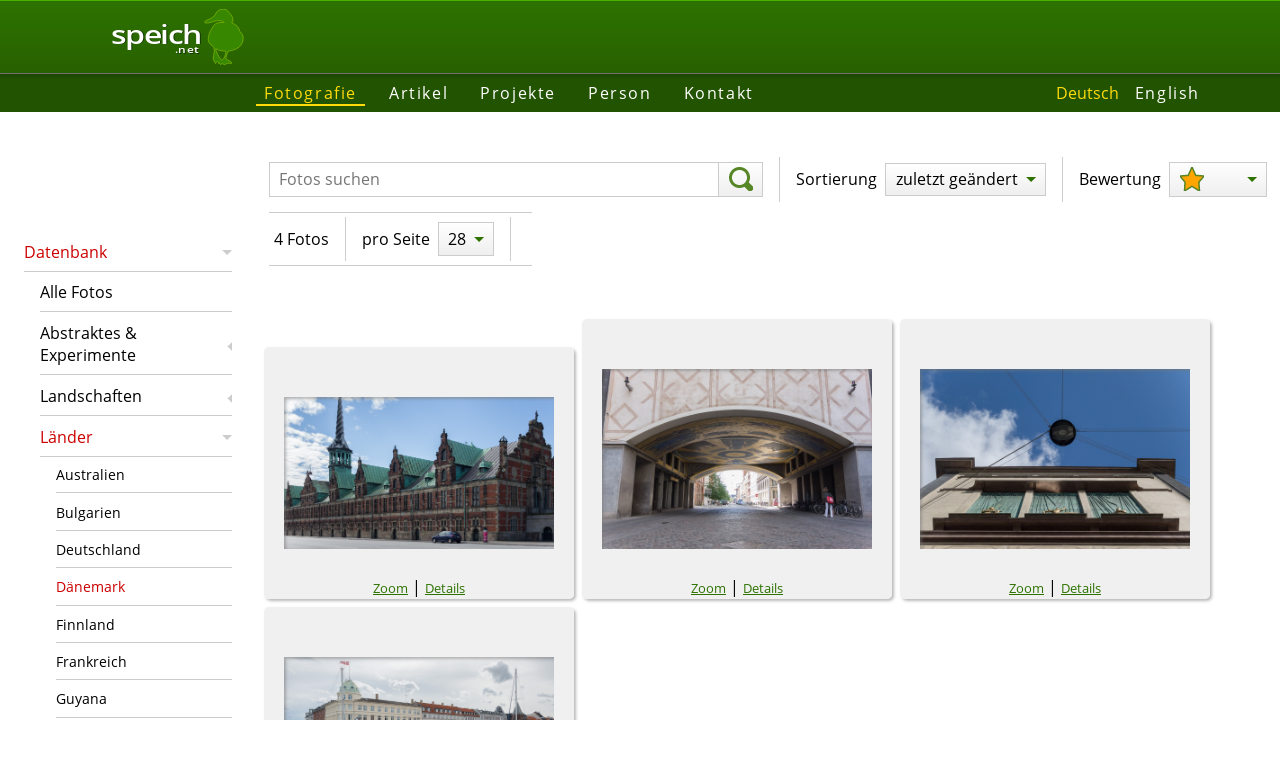

--- FILE ---
content_type: text/html; charset=utf-8
request_url: https://www.speich.net/photo/photodb/photo.php?country=15&qual=0&sort=3&numPerPg=28
body_size: 2938
content:
<!DOCTYPE html>
<html lang="de">
<head>
    <title>Fotodatenbank | Simon Speich - Naturfotografie und Webprogrammierung</title>
    <link rel="alternate" hreflang="en" href="https://www.speich.net/photo/photodb/photo-en.php?qual=1">
    <link rel="alternate" hreflang="de" href="https://www.speich.net/photo/photodb/photo.php?qual=1">
    <link rel="canonical" href="https://www.speich.net/photo/photodb/photo.php?qual=1"/>
    <meta name="description" content="Bildatenbank von Simon Speich mit hochaufgelösten Naturfotos, insbesondere von Wäldern, Vögeln und anderen Tieren.">
    <meta charset="utf-8">
            <meta name="viewport" content="width=device-width">
            <link rel="preload" href="/layout/fonts/open-sans-v17-latin-600.woff2" as="font" crossorigin>
            <link rel="preload" href="/layout/fonts/open-sans-v17-latin-regular.woff2" as="font" crossorigin>
            <link href="/layout/fonts/open-sans-v17-latin-italic.woff2" as="font" crossorigin>
            <link href="/layout/fonts/open-sans-v17-latin-600italic.woff2" as="font" crossorigin>
            <link href="/layout/normalize.min.css" rel="stylesheet" type="text/css" nonce="7e783d340386414bc2109feb7742c4e85c582aae496d7d4b94c9fabd9a67b199">
            <link href="/layout/format.min.css" rel="stylesheet" type="text/css" nonce="7e783d340386414bc2109feb7742c4e85c582aae496d7d4b94c9fabd9a67b199">
            <link href="/layout/layout.min.css" rel="stylesheet" type="text/css" nonce="7e783d340386414bc2109feb7742c4e85c582aae496d7d4b94c9fabd9a67b199">
            <link href="/layout/images/favicon.png" type="image/png" rel="shortcut icon">    <link href="photodb.min.css" rel="stylesheet" type="text/css">
    <link href="photo.min.css" rel="stylesheet" type="text/css">
    <link rel="stylesheet" href="../../library/photoswipe/photoswipe.css">
    <script src="photo.min.js" type="module"></script>
</head>

<body>
<header class="row1">
            <a href="/index.php">
	        <div class="speich-logo">
	        <div class="text">
	          <div>speich</div>
	          <div>.net</div>
	        </div>
	        <svg><use xlink:href="/layout/images/symbols.svg#speich-logo"></use></svg>
	        </div>
        </a>
        </header><div class="row1 header-after layout-medium"></div>
            <div class="row2 nav-before layout-wide"></div>
            <div class="nav row2">
        	    <nav class="main"><ul class="menu"><li class="menuActive"><a href="/photo/photodb/photo.php">Fotografie</a></li><li><a href="/articles/de/">Artikel</a></li><li><a href="/projects/programming/progs.php">Projekte</a></li><li><a href="/about/simon-speich.php">Person</a></li><li><a href="/contact/contact.php">Kontakt</a></li></ul></nav>
        	    <nav class="lang"><ul class="nav"><li class="navActive">Deutsch</li><li><a href="/photo/photodb/photo-en.php?country=15&amp;qual=0&amp;sort=3&amp;numPerPg=28&amp;lang=en" title="English">English</a></li></ul></nav>
            </div>
            <div class="row2 nav-after layout-wide"></div>
            <nav class="sub"><ul class="sideMenu"><li class="menuHasChild menuOpen menuActive menuHasActiveChild"><a href="/photo/photodb/photo.php">Datenbank</a><ul><li><a href="/photo/photodb/photo.php">Alle Fotos</a></li><li class="menuHasChild"><a href="/photo/photodb/photo.php?qual=0&amp;sort=3&amp;numPerPg=28&amp;theme=26">Abstraktes &amp; Experimente</a></li><li class="menuHasChild"><a href="/photo/photodb/photo.php?qual=0&amp;sort=3&amp;numPerPg=28&amp;theme=20">Landschaften</a></li><li class="menuHasChild menuOpen menuActive menuHasActiveChild"><a href="/photo/photodb/photo.php?country=16&amp;qual=0&amp;sort=3&amp;numPerPg=28">Länder</a><ul><li><a href="/photo/photodb/photo.php?country=16&amp;qual=0&amp;sort=3&amp;numPerPg=28">Australien</a></li><li><a href="/photo/photodb/photo.php?country=20&amp;qual=0&amp;sort=3&amp;numPerPg=28">Bulgarien</a></li><li><a href="/photo/photodb/photo.php?country=10&amp;qual=0&amp;sort=3&amp;numPerPg=28">Deutschland</a></li><li class="menuActive"><a href="/photo/photodb/photo.php?country=15&amp;qual=0&amp;sort=3&amp;numPerPg=28">Dänemark</a></li><li><a href="/photo/photodb/photo.php?country=11&amp;qual=0&amp;sort=3&amp;numPerPg=28">Finnland</a></li><li><a href="/photo/photodb/photo.php?country=5&amp;qual=0&amp;sort=3&amp;numPerPg=28">Frankreich</a></li><li><a href="/photo/photodb/photo.php?country=12&amp;qual=0&amp;sort=3&amp;numPerPg=28">Guyana</a></li><li><a href="/photo/photodb/photo.php?country=21&amp;qual=0&amp;sort=3&amp;numPerPg=28">Holland</a></li><li><a href="/photo/photodb/photo.php?country=19&amp;qual=0&amp;sort=3&amp;numPerPg=28">Japan</a></li><li><a href="/photo/photodb/photo.php?country=7&amp;qual=0&amp;sort=3&amp;numPerPg=28">Neuseeland</a></li><li><a href="/photo/photodb/photo.php?country=9&amp;qual=0&amp;sort=3&amp;numPerPg=28">Norwegen</a></li><li><a href="/photo/photodb/photo.php?country=13&amp;qual=0&amp;sort=3&amp;numPerPg=28">Rumänien</a></li><li><a href="/photo/photodb/photo.php?country=14&amp;qual=0&amp;sort=3&amp;numPerPg=28">Schweden</a></li><li><a href="/photo/photodb/photo.php?country=4&amp;qual=0&amp;sort=3&amp;numPerPg=28">Schweiz</a></li><li><a href="/photo/photodb/photo.php?country=6&amp;qual=0&amp;sort=3&amp;numPerPg=28">Spanien</a></li><li><a href="/photo/photodb/photo.php?country=17&amp;qual=0&amp;sort=3&amp;numPerPg=28">Ungarn</a></li><li><a href="/photo/photodb/photo.php?country=1&amp;qual=0&amp;sort=3&amp;numPerPg=28">Vereinigte Staaten</a></li><li><a href="/photo/photodb/photo.php?country=18&amp;qual=0&amp;sort=3&amp;numPerPg=28">Österreich</a></li></ul></li><li class="menuHasChild"><a href="/photo/photodb/photo.php?qual=0&amp;sort=3&amp;numPerPg=28&amp;theme=23">Mensch &amp; Kultur</a></li><li class="menuHasChild"><a href="/photo/photodb/photo.php?qual=0&amp;sort=3&amp;numPerPg=28&amp;theme=3">Pflanzen</a></li><li class="menuHasChild"><a href="/photo/photodb/photo.php?qual=0&amp;sort=3&amp;numPerPg=28&amp;theme=4">Technik &amp; Industrie</a></li><li class="menuHasChild"><a href="/photo/photodb/photo.php?qual=0&amp;sort=3&amp;numPerPg=28&amp;theme=1">Tiere</a></li></ul></li><li><a href="/about/ausruestung.php">Ausrüstung</a></li><li><a href="/about/auszeichnungen.php">Auszeichnungen</a></li></ul></nav>
            <main><div class="toolbar">
    <div class="bar-cont">
        <form method="GET" role="search" class="bar-item frmSearch">
            <label class="visuallyHidden" for="q">Fotos suchen</label><input type="text" id="q" name="q"
                    value=""
                    placeholder="Fotos suchen">
            <button type="submit" aria-label="suchen">
                <svg class="icon">
                    <use xlink:href="/layout/images/symbols.svg#magnifying-glass"></use>
                </svg>
            </button>
        </form>
        <div class="bar-sep-vert"></div>
        <div class="bar-options">
            <div class="bar-item"><label>Sortierung</label><ul class="menu menu2 mSort"><li class="menuHasChild menuOpen menuActive menuHasActiveChild"><div>zuletzt geändert</div><ul><li class="menuActive"><a href="photo.php?qual=0&amp;country=15&amp;numPerPg=28&amp;sort=3">zuletzt geändert</a></li><li><a href="photo.php?qual=0&amp;country=15&amp;numPerPg=28&amp;sort=5">zufällig</a></li><li><a href="photo.php?qual=0&amp;country=15&amp;numPerPg=28&amp;sort=2">erstellt</a></li><li><a href="photo.php?qual=0&amp;country=15&amp;numPerPg=28&amp;sort=1">hinzugefügt</a></li><li><a href="photo.php?qual=0&amp;country=15&amp;numPerPg=28&amp;sort=4">Titel</a></li></ul></li></ul></div>
            <div class="bar-sep-vert"></div>
            <div class="bar-item"><label>Bewertung</label><ul class="menu menu2 mRating"><li class="menuHasChild menuOpen menuActive menuHasActiveChild"><div><svg class="icon"><use xlink:href="/../../layout/images/symbols.svg#star"></use></svg></div><ul><li><a href="photo.php?qual=2&amp;country=15&amp;numPerPg=28&amp;sort=3"><svg class="icon"><use xlink:href="/../../layout/images/symbols.svg#star"></use></svg><svg class="icon"><use xlink:href="/../../layout/images/symbols.svg#star"></use></svg><svg class="icon"><use xlink:href="/../../layout/images/symbols.svg#star"></use></svg></a></li><li><a href="photo.php?qual=1&amp;country=15&amp;numPerPg=28&amp;sort=3"><svg class="icon"><use xlink:href="/../../layout/images/symbols.svg#star"></use></svg><svg class="icon"><use xlink:href="/../../layout/images/symbols.svg#star"></use></svg></a></li><li class="menuActive"><a href="photo.php?qual=0&amp;country=15&amp;numPerPg=28&amp;sort=3"><svg class="icon"><use xlink:href="/../../layout/images/symbols.svg#star"></use></svg></a></li></ul></li></ul></div>
        </div>
    </div>
    <div class="bar-cont"><div class="bar-paging"><div class="bar-item">4 Fotos</div><div class="bar-sep-vert"></div><div class="bar-item">pro Seite</div><div class="bar-item"><ul class="menu menu2 mRecPp"><li class="menuHasChild menuOpen menuActive menuHasActiveChild"><div>28</div><ul><li><a href="photo.php?qual=0&amp;country=15&amp;numPerPg=14&amp;sort=3">14</a></li><li class="menuActive"><a href="photo.php?qual=0&amp;country=15&amp;numPerPg=28&amp;sort=3">28</a></li><li><a href="photo.php?qual=0&amp;country=15&amp;numPerPg=56&amp;sort=3">56</a></li><li><a href="photo.php?qual=0&amp;country=15&amp;numPerPg=112&amp;sort=3">112</a></li></ul></li></ul></div><div class="bar-sep-vert"></div><div class="bar-item pgNav"><div class="pages"></div></div></div></div>
</div>
<div><ul id="slides"><li class="slide"><div class="slideCanvas slideHorizontal"><a href="/photo/photodb/images/2014-06-Schweden/2014-06-Schweden-010.jpg" title="alte Börse" data-pswp-width="1200" data-pswp-height="675"><img class="slideImgHorizontal" src="/photo/photodb/images/2014-06-Schweden/2014-06-Schweden-010.jpg" alt="Foto" title="Miniaturbild von alte Börse" width="270" height="152"></a></div><div class="slideText"><a title="Foto vergrössern: alte Börse" href="/photo/photodb/images/2014-06-Schweden/2014-06-Schweden-010.jpg">Zoom</a> | <a title="Bilddetails anzeigen" href="photo-detail.php?imgId=6537">Details</a></div></li><li class="slide"><div class="slideCanvas slideHorizontal"><a href="/photo/photodb/images/2014-06-Schweden/2014-06-Schweden-006.jpg" title="Durchgang mit protziger Decke" data-pswp-width="1200" data-pswp-height="800"><img class="slideImgHorizontal" src="/photo/photodb/images/2014-06-Schweden/2014-06-Schweden-006.jpg" alt="Foto" title="Miniaturbild von Durchgang mit protziger Decke" width="270" height="180"></a></div><div class="slideText"><a title="Foto vergrössern: Durchgang mit protziger Decke" href="/photo/photodb/images/2014-06-Schweden/2014-06-Schweden-006.jpg">Zoom</a> | <a title="Bilddetails anzeigen" href="photo-detail.php?imgId=6534">Details</a></div></li><li class="slide"><div class="slideCanvas slideHorizontal"><a href="/photo/photodb/images/2014-06-Schweden/2014-06-Schweden-008.jpg" title="Strassenlampe" data-pswp-width="1200" data-pswp-height="800"><img class="slideImgHorizontal" src="/photo/photodb/images/2014-06-Schweden/2014-06-Schweden-008.jpg" alt="Foto" title="Miniaturbild von Strassenlampe" width="270" height="180"></a></div><div class="slideText"><a title="Foto vergrössern: Strassenlampe" href="/photo/photodb/images/2014-06-Schweden/2014-06-Schweden-008.jpg">Zoom</a> | <a title="Bilddetails anzeigen" href="photo-detail.php?imgId=6528">Details</a></div></li><li class="slide"><div class="slideCanvas slideHorizontal"><a href="/photo/photodb/images/2014-06-Schweden/2014-06-Schweden-003.jpg" title="Kopenhagen" data-pswp-width="1200" data-pswp-height="675"><img class="slideImgHorizontal" src="/photo/photodb/images/2014-06-Schweden/2014-06-Schweden-003.jpg" alt="Foto" title="Miniaturbild von Kopenhagen" width="270" height="152"></a></div><div class="slideText"><a title="Foto vergrössern: Kopenhagen" href="/photo/photodb/images/2014-06-Schweden/2014-06-Schweden-003.jpg">Zoom</a> | <a title="Bilddetails anzeigen" href="photo-detail.php?imgId=6525">Details</a></div></li></ul></div>
<div class="toolbar"><div class="bar-cont"><div class="bar-paging"><div class="bar-item">4 Fotos</div><div class="bar-sep-vert"></div><div class="bar-item">pro Seite</div><div class="bar-item"><ul class="menu menu2 mRecPp"><li class="menuHasChild menuOpen menuActive menuHasActiveChild"><div>28</div><ul><li><a href="photo.php?qual=0&amp;country=15&amp;numPerPg=14&amp;sort=3">14</a></li><li class="menuActive"><a href="photo.php?qual=0&amp;country=15&amp;numPerPg=28&amp;sort=3">28</a></li><li><a href="photo.php?qual=0&amp;country=15&amp;numPerPg=56&amp;sort=3">56</a></li><li><a href="photo.php?qual=0&amp;country=15&amp;numPerPg=112&amp;sort=3">112</a></li></ul></li></ul></div><div class="bar-sep-vert"></div><div class="bar-item pgNav"><div class="pages"></div></div></div></div></div>
</main>
            <div class="row5 footer-before layout-wide"></div><footer class="row5"><p>© 2003–2026 speich.net, Konzept, Inhalt und Programmierung durch Simon Speich</p><p class="last-update">letzte Aktualisierung 05.12.2025</p></footer></body>
</html>